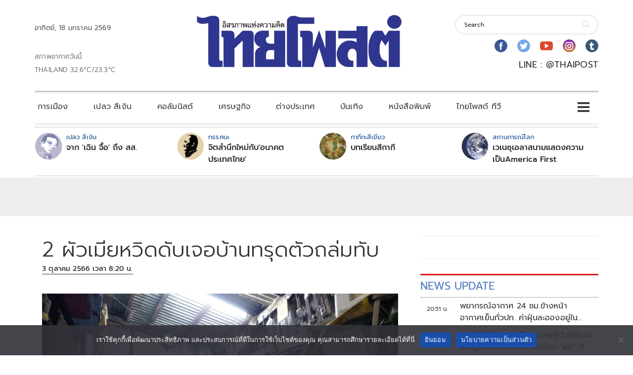

--- FILE ---
content_type: text/html; charset=utf-8
request_url: https://www.google.com/recaptcha/api2/aframe
body_size: 258
content:
<!DOCTYPE HTML><html><head><meta http-equiv="content-type" content="text/html; charset=UTF-8"></head><body><script nonce="0IYqvBuY0bmQLSwC9aoz7g">/** Anti-fraud and anti-abuse applications only. See google.com/recaptcha */ try{var clients={'sodar':'https://pagead2.googlesyndication.com/pagead/sodar?'};window.addEventListener("message",function(a){try{if(a.source===window.parent){var b=JSON.parse(a.data);var c=clients[b['id']];if(c){var d=document.createElement('img');d.src=c+b['params']+'&rc='+(localStorage.getItem("rc::a")?sessionStorage.getItem("rc::b"):"");window.document.body.appendChild(d);sessionStorage.setItem("rc::e",parseInt(sessionStorage.getItem("rc::e")||0)+1);localStorage.setItem("rc::h",'1768745982242');}}}catch(b){}});window.parent.postMessage("_grecaptcha_ready", "*");}catch(b){}</script></body></html>

--- FILE ---
content_type: application/javascript; charset=utf-8
request_url: https://fundingchoicesmessages.google.com/f/AGSKWxWTjb3KTPnqxusvLiJIzNltrzCwfdOlAhFd1SR-2SuGzJSsauPVSRUnHrGs1KeqpYL3RYsscojHvv_t7QTPx79g8WKYduMrWnwbVqme62Yf3qsd8lEVHJO2WCV6KUpmNSJHcx-fitAdgKF3eo5i6LTkINcBfWANe70nhPP_G0fH-8qwgEVb1xRM3eXb/_/adstacodaeu./plugins/page-cornr-/partneradwidget._680x93_/ads_ad_
body_size: -1293
content:
window['dc0e73de-8915-42d7-8a94-b7b781f58d6c'] = true;